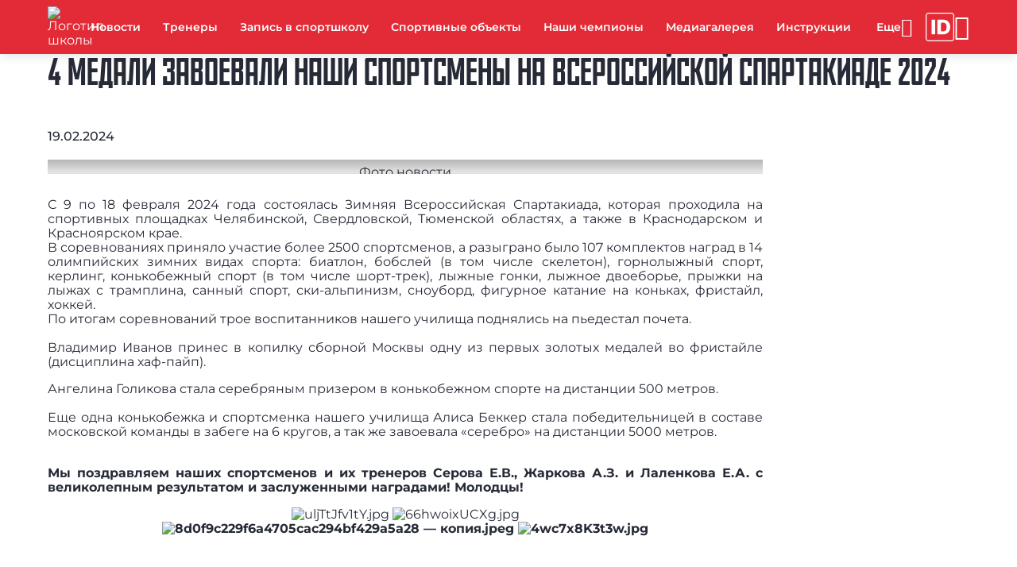

--- FILE ---
content_type: text/html; charset=UTF-8
request_url: https://uor2.mossport.ru/news/4-medali-zavoevali-nashi-sportsmeny-na-vserossiyskoy-spartakiade-2024/
body_size: 12314
content:

<!DOCTYPE html>
<html lang="ru">
<head>
	<meta http-equiv="Content-Type" content="text/html; charset=utf-8">
	<meta name="viewport" content="width=device-width, initial-scale=1.0"/>
	<meta http-equiv="X-UA-Compatible" content="ie=edge">

	<meta name="description" content="4 медали завоевали наши спортсмены на Всероссийской Спартакиаде 2024 - 19.02.2024 - ГБПОУ «МССУОР № 2» Москомспорта: все актуальные новости на официальном сайте организации" />

	<!--OG -->
	<meta property="og:type" content="article">
<meta property="og:title" content="4 медали завоевали наши спортсмены на Всероссийской Спартакиаде 2024">
<meta property="og:description" content="Владимир Иванов, Ангелина Голикова и Алиса Беккер - победители и призеры Зимней Всероссийской Спартакиады, которая завершилась 18 февраля. Спортсмены УОР №2 завоевали 3 золотых и одну серебряную медали.">
<meta property="og:author" content="ГБПОУ «МССУОР № 2» Москомспорта"> 
<meta property="og:section" content="Новости"> 
<meta property="og:published_time" content="19.02.2024"> 

            <meta property="og:image:width" content="400" />
            <meta property="og:image" content="/upload/iblock/083/8fy54o5xbafolxm3akcram28w3r5bio3/sparta_speedrsk_2024 (1).webp">
	<meta property="og:site_name" content="uor2.mossport.ru">
	<meta property="og:url"
				content="http://uor2.mossport.ru/news/4-medali-zavoevali-nashi-sportsmeny-na-vserossiyskoy-spartakiade-2024/">

	<meta property="og:locale" content="ru_RU">
	<meta name="copyright" content="uor2.mossport.ru">
	<meta name="robots" content="index, follow">
	<title>4 медали завоевали наши спортсмены на Всероссийской Спартакиаде 2024 - 19.02.2024 - новости ГБПОУ «МССУОР № 2» Москомспорта</title>

	<!-- favicon -->
	<link href="/local/templates/newtemplate/favicon/icon_16x16.png" rel="icon" sizes="16x16">
	<link href="/local/templates/newtemplate/favicon/icon_32x32.png" rel="icon" sizes="32x32">
	<link href="/local/templates/newtemplate/favicon/icon_128x128.png" rel="icon" sizes="128x128">
	<link href="/local/templates/newtemplate/favicon/icon_152x152.png" rel="apple-touch-icon" sizes="152x152">
	<link href="/local/templates/newtemplate/favicon/icon_192x192.png" rel="icon" type="image/png">

	<!-- CSS -->
	<link rel="stylesheet" href="/local/templates/newtemplate/css/materialdesignicons.min.css">
	<link rel="stylesheet" href="/local/templates/newtemplate/css/nouislider.css">
	<link rel="stylesheet" href="/local/templates/newtemplate/css/styles.min.css">

	<script src="/local/templates/newtemplate/js/jquery.min.js"></script>
	<script src="/local/templates/newtemplate/js/uhpv-full.min.js"></script>
	<script src="/local/templates/newtemplate/js/js.cookie.js"></script>
	<script src="/local/templates/newtemplate/js/moment-with-locales.min.js"></script>
	<script src="/local/templates/newtemplate/js/splide.js"></script>
	<script src="/local/templates/newtemplate/js/splide-extension-grid.min.js"></script>
	<script src="/local/templates/newtemplate/js/nouislider.min.js"></script>
	<script src="/local/templates/newtemplate/js/skeleton.js"></script>
	<script src="https://mso.mossport.ru/js/start-frame.js"></script>
	<script src="/local/templates/cstsk/js/sweetalert2.all.min.js"></script>

	<script src="https://api-maps.yandex.ru/2.1/?lang=ru_RU" type="text/javascript"></script>
	<!--@@@@ 207045 -->
	<meta name="yandex-verification" content="5b5cfd38ab7540de"/>

	<!-- Yandex SmartCaptcha -->
	<script src="https://smartcaptcha.yandexcloud.net/captcha.js" defer></script>
</head>
<!-- Yandex.Metrika counter -->
<script type="text/javascript" >
   (function(m,e,t,r,i,k,a){m[i]=m[i]||function(){(m[i].a=m[i].a||[]).push(arguments)};
   m[i].l=1*new Date();
   for (var j = 0; j < document.scripts.length; j++) {if (document.scripts[j].src === r) { return; }}
   k=e.createElement(t),a=e.getElementsByTagName(t)[0],k.async=1,k.src=r,a.parentNode.insertBefore(k,a)})
   (window, document, "script", "https://mc.yandex.ru/metrika/tag.js", "ym");

   ym(65822602, "init", {
        clickmap:true,
        trackLinks:true,
        accurateTrackBounce:true,
        webvisor:true
   });
</script>
<noscript><div><img src="https://mc.yandex.ru/watch/65822602" style="position:absolute; left:-9999px;" alt="" /></div></noscript>
<!-- /Yandex.Metrika counter -->

<body class="page --theme-red">

<!-- Главный прелоадер -->
<div class="preloader --lines" id="main-preloader">
	<div class="preloader__item">
		<div></div>
		<div></div>
		<div></div>
		<div></div>
	</div>
</div>

<header id="header" class="header">
	<menu class="header__wrap">
		<a class="logo --place-header" rel="noopener nofollow" href="/">

		<img src="/upload/iblock/9b6/м белая.png" alt="Логотип школы">
			<span class="logo__title">ГБПОУ «МССУОР № 2» Москомспорта</span>
		</a>
		<ul class="header__list" id="menu_list">
		            <li data-level="0"><a class="header__link" href="/news/"  rel="ugc" data-sort="9900">Новости</a></li>            <li data-level="0"><a class="header__link" href="/teacher/"  rel="ugc" data-sort="9700">Тренеры</a></li>            <li data-level="0"><a class="header__link" href="/regtoschool/"  rel="ugc" data-sort="9650">Запись в спортшколу</a></li>            <li data-level="0"><a class="header__link" href="/sport-objects/"  rel="ugc" data-sort="9600">Спортивные объекты</a></li>            <li data-level="0"><a class="header__link" href="/champion/"  rel="ugc" data-sort="9600">Наши чемпионы</a></li>            <li data-level="0"><a class="header__link" href="/gallery/"  rel="ugc" data-sort="9300">Медиагалерея</a></li>            <li data-level="0"><a class="header__link" href="/instructions/"  rel="ugc" data-sort="9200">Инструкции</a></li>            <li data-level="0"><a class="header__link" href="https://vkvideo.ru/@cst_moskomsport?_ads_group_id=79154888" target="_blank" rel="ugc" data-sort="9150">Онлайн трансляции</a></li>            <li data-level="0"><a class="header__link" href="/documents/"  rel="ugc" data-sort="9100">Документы</a></li>            <li data-level="0"><a class="header__link" href="/vacancies/"  rel="ugc" data-sort="9000">Вакансии</a></li>            <li data-level="0"><a class="header__link" href="/booking_service/"  rel="ugc" data-sort="8700">Услуги</a></li>            <li data-level="0"><a class="header__link" href="/contacts/"  rel="ugc" data-sort="8500">Контакты</a></li>            <li data-level="0"><a class="header__link" href="/anti-doping/"  rel="ugc" data-sort="8300">За честный спорт</a></li>            <li data-level="0"><a class="header__link" href="https://www.mos.ru/feedback/reception/"  rel="ugc" data-sort="8300">Электронная приемная</a></li>            <li data-level="0"><a class="header__link" href="https://www.mos.ru/moskomsport/anticorruption/"  rel="ugc" data-sort="8100">Антикоррупция</a></li>            <li data-level="0"><a class="header__link" href="/page/nauchno-metodicheskiy-otdel/"  rel="ugc" data-sort="500">Научно-методический отдел</a></li>            <li data-level="0"><a class="header__link" href="/page/abiturienty/"  rel="ugc" data-sort="500">Информация для абитуриентов</a></li>            <li data-level="0"><a class="header__link" href="/page/pressa-o-nas/"  rel="ugc" data-sort="500">Пресса о нас</a></li>            <li data-level="0"><a class="header__link" href="/page/profilaktika-krizisnykh-situatsiy/"  rel="ugc" data-sort="500">Профилактика кризисных ситуаций</a></li>            <li data-level="0"><a class="header__link" href="/page/poleznaya-informatsiya-uor2/"  rel="ugc" data-sort="500">Полезная информация</a></li>            <li data-level="0"><a class="header__link" href="/page/antidoping-uor2/"  rel="ugc" data-sort="500">Антидопинг</a></li>            <li data-level="0"><a class="header__link" href="/page/sotsialnyy-vychet-po-raskhodam-na-fizkulturno-ozdorovitelnye-uslugi/"  rel="ugc" data-sort="499">Социальный вычет по расходам на физкультурно-оздоровительные услуги</a></li>		</ul>
		<div class="header__mobile" id="mobile_menu">
			<button type="button" id="mobile_menu_btn" class="header__btn" aria-label="Меню"><span
					class="header__icon"></span>
			</button>
			<div class="header__mobile-container">
				<ul class="header__mobile-list" id="mobile_menu_list"></ul>
			</div>
		</div>
		<p class="header__link --type-login-btn --hide" aria-label="Войти в личный кабинет" id="login_btn">
			<span>Войти</span>
			<span class="mdi mdi-exit-to-app"></span>
		</p>
		<a class="header__link-btn" href="https://sportregister.ru/?utm_source=zks&utm_medium=rank1&utm_campaign=org" rel="noopener nofollow" target="_blank" aria-label="Зачётная книжка">
			<svg class="header__link-btn-icon" xmlns="http://www.w3.org/2000/svg" fill="none" viewBox="0 0 270 270">
				<path fill="#fff" d="M243 261v9H27v-9h216Zm18-18V27c0-9.941-8.059-18-18-18H27C17.059 9 9 17.059 9 27v216c0 9.941 8.059 18 18 18v9C12.321 270 .379 258.287.009 243.697L0 243V27C0 12.088 12.088 0 27 0h216l.697.009C258.287.379 270 12.32 270 27v216l-.009.697c-.364 14.358-11.936 25.93-26.294 26.294L243 270v-9c9.941 0 18-8.059 18-18Z"/>
				<path fill="#fff" d="M162.865 205.048h-43.867a7.898 7.898 0 0 1-7.898-7.898V72.898A7.898 7.898 0 0 1 118.998 65h43.799c14.269 0 26.555 2.804 36.858 8.411 10.349 5.562 18.327 13.585 23.934 24.07 5.607 10.441 8.411 22.932 8.411 37.474 0 14.589-2.804 27.126-8.411 37.611-5.562 10.485-13.517 18.532-23.866 24.139-10.348 5.562-22.634 8.343-36.858 8.343Zm-17.916-36.756a7.898 7.898 0 0 0 7.898 7.898h8.719c7.841 0 14.474-1.322 19.899-3.966 5.471-2.69 9.597-7.043 12.378-13.061 2.826-6.063 4.239-14.133 4.239-24.208s-1.413-18.098-4.239-24.07c-2.827-6.018-6.998-10.349-12.514-12.993-5.471-2.69-12.218-4.034-20.242-4.034h-8.24a7.898 7.898 0 0 0-7.898 7.897v66.537ZM81.951 65a7.898 7.898 0 0 1 7.898 7.898V197.15a7.898 7.898 0 0 1-7.898 7.898H63.898A7.898 7.898 0 0 1 56 197.15V72.898A7.898 7.898 0 0 1 63.898 65h18.053Z"/>
			</svg>
		</a>
		<div class="header__dd-menu --hide" data-level="0" aria-label="Личный кабинет" id="main_text">
			<p class="header__link --type-login-btn">
				<span class="mdi mdi-account" style="pointer-events: none"></span>
				<span id="fio" style="pointer-events: none"></span>
			</p>
			<div class="header__dd-menu-container --type-login">
				<ul class="header__dd-menu-list">
					<li class="header__link" id="enter_btn">Личный кабинет</li>
					<li class="header__link --type-exit-btn" id="logout_btn">
						<span class="mdi mdi-exit-to-app"></span>
						Выйти
					</li>
				</ul>
			</div>
		</div>
		<span class="mdi mdi-eye header__icon-eye" id="specialButton" aria-label="Версия для слабовидящих"></span>
	</menu>
</header>
<script>
  const mobile_menu_btn = document.getElementById('mobile_menu_btn');
  const menuList = document.getElementById('menu_list');
  const mobileMenu = document.getElementById('mobile_menu');
  const mobileMenuList = document.getElementById('mobile_menu_list');
  const login_btn = document.getElementById('login_btn');
  const enter_btn = document.getElementById('enter_btn');
  const logout_btn = document.getElementById('logout_btn');
  const main_text = document.getElementById('main_text');
  const fio = document.getElementById('fio');
  const headerDDMenuBtns = document.querySelectorAll('.--type-dd-btn, .--type-login-btn');

  let isMenuOpen = false;
  let numberOfItems = 0;
  let totalSpace = 0;
  let breakWidths = [];
  let availableSpace, numOfVisibleItems, requiredSpace;

  window.openDropMenu = function (element, close_other = true) {
    if (close_other)
      closeDropMenu(element);

    let menu = element.parentElement;

    if (menu.classList.contains('--open')) {
      menu.classList.remove('--open');
    } else {
      menu.classList.add('--open');
      isMenuOpen = true;
    }
  }

  window.openMobileMenu = function () {
    closeDropMenu();

    let body = document.body;
    if (body.classList.contains('--opened')) {
      closeMobileMenu();
    } else {
      body.classList.add('--opened');
      isMenuOpen = true;
    }
  }

  window.addEventListener('resize', () => {
    checkMenuSize();
  });

  function isMobile() {
    const userAgent = navigator.userAgent;
    const isMobileUA = /Mobi|Android|iPhone|iPad|iPod/i.test(userAgent);
    const isTouchDevice = 'ontouchstart' in window || navigator.maxTouchPoints > 0;
    const isSmallScreen = window.innerWidth < 768;

    return isMobileUA || (isTouchDevice && isSmallScreen);
  }

  function checkParentID(id, element) {
    if (element.closest(id) == null)
      return false;

    return true;
  }

  function closeMobileMenu() {
    let body = document.body;
    body.classList.remove('--opened');
    isMenuOpen = false;
  }

  function closeDropMenu(currentElement) {
    //closeMobileMenu();

    let menu = document.getElementsByClassName('header__dd-menu');

    for (let i = 0; i < menu.length; i++) {
      if (currentElement && currentElement.parentElement == menu[i]) {

      } else
        menu[i].classList.remove('--opened');
    }
  }

  function checkMenuSize() {

    availableSpace = menuList.getBoundingClientRect().width;
    numOfVisibleItems = menuList.children.length;
    requiredSpace = breakWidths[numOfVisibleItems - 1];

    if (requiredSpace > availableSpace) {
      let item = menuList.children[menuList.children.length - 1];
      mobileMenuList.prepend(item);
      numOfVisibleItems -= 1;
      checkMenuSize();
    } else if (availableSpace > breakWidths[numOfVisibleItems]) {
      let item = mobileMenuList.children[0];
      menuList.append(item);
      numOfVisibleItems += 1;
    }

    mobileMenu.setAttribute("count", numberOfItems - numOfVisibleItems);

    if (numOfVisibleItems === numberOfItems) {
      mobileMenu.classList.add('--hide');
    } else {
      mobileMenu.classList.remove('--hide');
    }
  }

  function toggleDDMenu(elem) {
    elem.closest('.header__dd-menu').classList.toggle('--opened');
  }

  mobile_menu_btn.onclick = () => {
    openMobileMenu();
  };

  headerDDMenuBtns.forEach(btn => {
    btn.addEventListener('click', () => {

      const liOpened = document.querySelectorAll('.header__dd-menu.--opened');

      Array.from(liOpened).map(li => {

        if (!li.contains(btn))
          li.classList.toggle('--opened');

      });

      let currentLi = btn.closest('.header__dd-menu');
      currentLi.classList.toggle('--opened');

    });
  });

  document.addEventListener('DOMContentLoaded', () => {
    function DecryptObject(encrypted, secretPhrase) {

      let result = null;

      if (encrypted === null || encrypted === undefined || encrypted === '')
        return null;

      try {
        const decoded = decodeURIComponent(atob(encrypted));
        let decrypted = '';

        for (let i = 0; i < decoded.length; i++) {
          decrypted += String.fromCharCode(decoded.charCodeAt(i) ^ secretPhrase.charCodeAt(i % secretPhrase.length));
        }

        result = JSON.parse(decrypted);
      } catch (e) {
        return null;
      }

      return result;
    }

    function Logout() {
      Cookies.remove('sName');
      Cookies.remove('fName');
      Cookies.remove('tName');
      Cookies.remove('bDate');
      Cookies.remove('phone');
      Cookies.remove('email');
      Cookies.remove('sportsmanSports');
      Cookies.remove('coachSports');
    }

    login_btn.onclick = () => {
      // let href = window.location.href;
      // let last = href.slice(-1);
      //
      // if (last == "/") {
      //   href = href.substring(0, href.length - 1);
      // }
      //
      // href = href.replace(new RegExp('/', 'g'), '!');
      // window.location.href = "http://lk.mossport.ru/auth/" + href;
      //   window.open(window.location.href + '/lk', '_blank');
      window.open('https://sportregister.ru/reg', '_blank');
    };
    enter_btn.onclick = () => {
      // window.open('http://lk.mossport.ru', '_blank');
      //   window.open(window.location.href + '/lk', '_blank');
      window.open('https://sportregister.ru/reg', '_blank');
    };
    logout_btn.onclick = () => {
      Logout();
      window.history.replaceState(null, null, window.location.pathname);
      window.location.reload();
    };

    const baseUrl = window.location.href.split("?")[0];
    const queryString = window.location.search;
    const urlParams = new URLSearchParams(queryString);
    let loginAction = false;

    if (urlParams.has("data")) {
      const secret = 'Wynz99n8UA';
      const data = DecryptObject(urlParams.get("data"), secret);

      if (data && data.sName && data.fName) {
        let expire_days = 30;

        loginAction = true;

        Cookies.set('sName', data.sName, {
          expires: expire_days,
          sameSite: 'strict',
          secure: true
        });
        Cookies.set('fName', data.fName, {
          expires: expire_days,
          sameSite: 'strict',
          secure: true
        });

        if (data.tName)
          Cookies.set('tName', data.tName, {
            expires: expire_days,
            sameSite: 'strict',
            secure: true
          });

        if (data.bDate)
          Cookies.set('bDate', data.bDate, {
            expires: expire_days,
            sameSite: 'strict',
            secure: true
          });

        if (data.phone)
          Cookies.set('phone', data.phone, {
            expires: expire_days,
            sameSite: 'strict',
            secure: true
          });

        if (data.email)
          Cookies.set('email', data.email, {
            expires: expire_days,
            sameSite: 'strict',
            secure: true
          });

        if (data.coachSports) {
          let sport = data.coachSports.split(',')[0];
          Cookies.set('coachSports', sport, {
            expires: expire_days,
            sameSite: 'strict',
            secure: true
          });
        }

        if (data.sportsmanSports) {
          let sport = data.sportsmanSports.split(',')[0];
          Cookies.set('sportsmanSports', sport, {
            expires: expire_days,
            sameSite: 'strict',
            secure: true
          });
        }

        window.open("http://lk.mossport.ru");

        PopUp.show({
          title: '',
          content: `<div class="popup-lk-block">
                              <p class="popup-lk-block__text">Вы успешно авторизовались на сайте</p>
                              <a class="popup-lk-block__btn" href="http://lk.mossport.ru/"
                                 rel="nofollow noopener" target="_blank">Перейти в ЛК</a>
                            </div>`
        });
      } else {
        PopUp.show({
          title: '',
          content: `<div class="popup-lk-block">
                              <p class="popup-lk-block__text">Не удалось авторизоваться на сайте</p>
                            </div>`
        });
      }
    }

    if (Cookies.get('sName') && Cookies.get('fName')) {
      enter_btn.classList.remove('--hide');
      logout_btn.classList.remove('--hide');
      main_text.classList.remove('--hide');

      fio.textContent = `${Cookies.get('fName')} ${Cookies.get('sName').substring(0, 1)}.`;
    } else {
      Logout();
    }

    if (loginAction)
      window.history.pushState('name', '', baseUrl);

    setTimeout(() => {
      Array.from(menuList.children).map(children => {
        totalSpace += children.getBoundingClientRect().width;
        numberOfItems += 1;
        breakWidths.push(totalSpace);
      });

      checkMenuSize();
    }, 100);
  });

  document.addEventListener('click', (event) => {
    if (!checkParentID(".header__mobile", event.target)) {
      closeMobileMenu();
    }

    if (!checkParentID("header", event.target) && !checkParentID("about_menu", event.target)) {
      closeDropMenu();
    }
  });
</script>


<main class="content"><!-- *****-->
	<!-- Новости - детально -->
	<section class="article" itemscope itemtype="https://schema.org/Article">
		<h1 class="article__title" itemprop="name">4 медали завоевали наши спортсмены на Всероссийской Спартакиаде 2024</h1>
		<p class="article__date" itemprop="datePublished">19.02.2024</p>
		<img class="article__img" itemprop="image" src="/upload/iblock/59f/yh207ww5jz0xwc73urbzhkijixqocrrm/sparta_speedrsk_2024.webp" alt="Фото новости">		<div class="article__content" itemprop="articleBody">
			<p style="text-align: justify;">
	С 9 по 18 февраля 2024 года состоялась Зимняя Всероссийская Спартакиада, которая проходила на спортивных площадках Челябинской, Свердловской, Тюменской областях, а также в Краснодарском и Красноярском крае.<br>
	 В соревнованиях приняло участие более 2500 спортсменов, а разыграно было 107 комплектов наград в 14 олимпийских зимних видах спорта: биатлон, бобслей (в том числе скелетон), горнолыжный спорт, керлинг, конькобежный спорт (в том числе шорт-трек), лыжные гонки, лыжное двоеборье, прыжки на лыжах с трамплина, санный спорт, ски-альпинизм, сноуборд, фигурное катание на коньках, фристайл, хоккей.<br>
	 По итогам соревнований трое воспитанников нашего училища поднялись на пьедестал почета.<br>
	<span style="font-family: var(--ui-font-family-primary, var(--ui-font-family-helvetica));"><br>
	Владимир Иванов принес в копилку сборной Москвы одну из первых золотых медалей во фристайле (дисциплина хаф-пайп).</span><br>
</p>
<p style="text-align: justify;">
	<span style="font-family: var(--ui-font-family-primary, var(--ui-font-family-helvetica));">Ангелина Голикова стала серебряным призером в конькобежном спорте на дистанции 500 метров. <br>
	<br>
	Еще одна конькобежка и спортсменка нашего училища Алиса Беккер стала победительницей в составе московской команды в забеге на 6 кругов, а так же завоевала «серебро» на дистанции 5000 метров.</span><br>
</p>
<p style="text-align: justify;">
 <br>
 <b>Мы поздравляем наших спортсменов и их тренеров Серова Е.В., Жаркова А.З. и Лаленкова Е.А. с великолепным результатом и заслуженными наградами! Молодцы!</b>
</p>
<p style="text-align: center;">
	<img width="410" alt="uljTtJfv1tY.jpg" src="/upload/medialibrary/af5/gex3c05b1tmzhvucsn1uru8z6ufl8mr7/uljTtJfv1tY.jpg" height="273" title="uljTtJfv1tY.jpg">&nbsp;<img width="410" alt="66hwoixUCXg.jpg" src="/upload/medialibrary/79e/x0d1nd66oxt2qrb0ksayv6i069y19bim/66hwoixUCXg.jpg" height="273" title="66hwoixUCXg.jpg"><br>
	<b><img width="410" alt="8d0f9c229f6a4705cac294bf429a5a28 — копия.jpeg" src="/upload/medialibrary/25b/x0to62bkpa2kjojt5hm1jtlytcmnhba9/8d0f9c229f6a4705cac294bf429a5a28%20—%20копия.jpeg" height="273" title="8d0f9c229f6a4705cac294bf429a5a28 — копия.jpeg">&nbsp;<img width="410" alt="4wc7x8K3t3w.jpg" src="/upload/medialibrary/bdc/slp9i2oyjk0b5x70rm6nzdi35n9efowp/4wc7x8K3t3w.jpg" height="273" title="4wc7x8K3t3w.jpg"><br>
	</b>
</p>		</div>

				
        <br/>
        
		<br/>
		<br/>
		<a href="/news/" rel="ugc" class="button --theme-primary">Смотреть все новости ⟹</a>
	</section>


<section class="content__section --type-section">
	<div class="content__wrap">
		<nav class="sub-nav" aria-label="Разделы организации">
			<ul class="sub-nav__list">
		  								<li class="sub-nav__item --has-menu">
									<button type="button"
													class="sub-nav__trigger"
													aria-haspopup="true"
													aria-expanded="false"
													data-dropdown-trigger>
					  Сведения об образовательной организации										<span class="mdi mdi-chevron-down" aria-hidden="true"></span>
									</button>
									<div class="sub-nav__menu" hidden data-dropdown-menu>
										<ul class="sub-nav__menu-list">
																					<li class="sub-nav__menu-item">
																<a class="sub-nav__link" href="/basic-information/" target="_blank"
																	 rel="ugc">Основные сведения</a>
															</li>
																							<li class="sub-nav__menu-item">
																<a class="sub-nav__link" href="/structure/" target="_blank"
																	 rel="ugc">Структура и органы управления образовательной организацией</a>
															</li>
																							<li class="sub-nav__menu-item">
																<a class="sub-nav__link" href="/documents/" target="_blank"
																	 rel="ugc">Документы</a>
															</li>
																							<li class="sub-nav__menu-item">
																<a class="sub-nav__link" href="/education/" target="_blank"
																	 rel="ugc">Образование</a>
															</li>
																							<li class="sub-nav__menu-item">
																<a class="sub-nav__link" href="/about/#management" target="_blank"
																	 rel="ugc">Руководство</a>
															</li>
																							<li class="sub-nav__menu-item sub-nav__submenu">
																<button class="sub-nav__submenu-trigger"
																				type="button"
																				aria-haspopup="true"
																				aria-expanded="false"
																				data-submenu-trigger>
									Педагогический (научно-педагогический) состав																	<span class="mdi mdi-chevron-down" aria-hidden="true"></span>
																</button>
																<div class="sub-nav__submenu-panel" role="region" hidden data-submenu-panel>
																	<ul class="sub-nav__menu-list">
									  																				<li class="sub-nav__menu-item">
																					<a class="sub-nav__link" href="/employees/" target="_blank"
																						 rel="ugc">
											  Научно-педагогический состав																					</a>
																				</li>
										  																				<li class="sub-nav__menu-item">
																					<a class="sub-nav__link" href="/teacher/" target="_blank"
																						 rel="ugc">
											  Тренеры																					</a>
																				</li>
										  																	</ul>
																</div>
															</li>
																							<li class="sub-nav__menu-item">
																<a class="sub-nav__link" href="/logistics/" target="_blank"
																	 rel="ugc">Материально-техническое обеспечение и оснащенность образовательного процесса. Доступная среда</a>
															</li>
																							<li class="sub-nav__menu-item">
																<a class="sub-nav__link" href="/paid_service/" target="_blank"
																	 rel="ugc">Платные образовательные услуги</a>
															</li>
																							<li class="sub-nav__menu-item">
																<a class="sub-nav__link" href="/financial/" target="_blank"
																	 rel="ugc">Финансово-хозяйственная деятельность</a>
															</li>
																							<li class="sub-nav__menu-item">
																<a class="sub-nav__link" href="/vacant_places/" target="_blank"
																	 rel="ugc">Вакантные места для приема (перевода) обучающихся</a>
															</li>
																							<li class="sub-nav__menu-item">
																<a class="sub-nav__link" href="/abroad/" target="_blank"
																	 rel="ugc">Международное сотрудничество</a>
															</li>
																							<li class="sub-nav__menu-item">
																<a class="sub-nav__link" href="/standard/" target="_blank"
																	 rel="ugc">Образовательные стандарты и требования</a>
															</li>
																							<li class="sub-nav__menu-item">
																<a class="sub-nav__link" href="/scholarships/" target="_blank"
																	 rel="ugc">Стипендии и меры поддержки обучающихся</a>
															</li>
																							<li class="sub-nav__menu-item">
																<a class="sub-nav__link" href="/catering/" target="_blank"
																	 rel="ugc">Организация питания в образовательной организации</a>
															</li>
																							<li class="sub-nav__menu-item">
																<a class="sub-nav__link" href="/ext/otchet-o-rezultatakh-samoobsledovaniya/" target="_blank"
																	 rel="ugc">Отчет о результатах самообследования</a>
															</li>
																							<li class="sub-nav__menu-item">
																<a class="sub-nav__link" href="/ext/gosudarstvennyy-kontrol-v-sfere-obrazovaniya/" target="_blank"
																	 rel="ugc">Государственный контроль в сфере образования</a>
															</li>
																							<li class="sub-nav__menu-item">
																<a class="sub-nav__link" href="/ext/uchebnaya-i-proizvodstvennaya-praktika/" target="_blank"
																	 rel="ugc">Учебная и производственная практика</a>
															</li>
																							<li class="sub-nav__menu-item">
																<a class="sub-nav__link" href="/ext/biblioteka/" target="_blank"
																	 rel="ugc">Библиотека</a>
															</li>
																							<li class="sub-nav__menu-item">
																<a class="sub-nav__link" href="/ext/trudoustroystvo-vypusknikov/" target="_blank"
																	 rel="ugc">Трудоустройство выпускников</a>
															</li>
																		</ul>
									</div>
								</li>
				  								<li class="sub-nav__item">
									<a class="sub-nav__link --type-button" href="/documents/" target="_blank" rel="ugc">
					  Документы									</a>
								</li>
				  								<li class="sub-nav__item">
									<a class="sub-nav__link --type-button" href="https://vkvideo.ru/@cst_moskomsport?_ads_group_id=79154888" target="_blank" rel="ugc">
					  Онлайн трансляции									</a>
								</li>
				  								<li class="sub-nav__item">
									<a class="sub-nav__link --type-button" href="/booking_service/" target="_blank" rel="ugc">
					  Услуги									</a>
								</li>
				  								<li class="sub-nav__item">
									<a class="sub-nav__link --type-button" href="/contacts/" target="_blank" rel="ugc">
					  Контакты									</a>
								</li>
				  			</ul>
		</nav>
	</div>
</section>
<script>
  (() => {
    const nav = document.querySelector('.sub-nav');
    if (!nav) return;

    const show = el => el.hidden = false;
    const hide = el => el.hidden = true;
    const setExpanded = (btn, v) => btn.setAttribute('aria-expanded', String(v));
    const setChevron = (btn, up) => {
      const ic = btn.querySelector('.mdi');
      if (!ic) return;
      ic.classList.remove('mdi-chevron-down', 'mdi-chevron-up');
      ic.classList.add(up ? 'mdi-chevron-up' : 'mdi-chevron-down');
    };

    const pxToDocEnd = (btn, baseH) => {
      const r = btn.getBoundingClientRect();
      return baseH - (window.scrollY + r.bottom);
    };

    const setMaxHeight = (menu, btn, baseH) => {
      const list = menu.querySelector('.sub-nav__menu-list');
      if (!list) return;
      const maxH = Math.max(pxToDocEnd(btn, baseH) - 8, 0);
      list.style.maxHeight = maxH + 'px';
      list.style.overflowY = 'auto';
    };

    const closeAll = () => {
      nav.querySelectorAll('[data-dropdown-menu]').forEach(hide);
      nav.querySelectorAll('[data-dropdown-trigger]').forEach(b => {
        setExpanded(b, false);
        setChevron(b, false);
      });
      nav.querySelectorAll('[data-submenu-panel]').forEach(hide);
      nav.querySelectorAll('[data-submenu-trigger]').forEach(b => {
        setExpanded(b, false);
        setChevron(b, false);
      });
    };

    const openWithMaxHeight = (menu, triggerBtn) => {
      const baseH = document.documentElement.scrollHeight;
      show(menu);
      setExpanded(triggerBtn, true);
      setChevron(triggerBtn, true);
      requestAnimationFrame(() => setMaxHeight(menu, triggerBtn, baseH));
    };

    function toggleRoot(btn) {
      const menu = btn.closest('.sub-nav__item')?.querySelector('[data-dropdown-menu]');
      if (!menu) return;
      const willOpen = menu.hidden;
      closeAll();
      if (willOpen) openWithMaxHeight(menu, btn);
    }

    function toggleAccordion(btn) {
      const panel = btn.closest('.sub-nav__submenu')?.querySelector('[data-submenu-panel]');
      if (!panel) return;

      const parentMenu = btn.closest('[data-dropdown-menu]');
      const willOpen = panel.hidden;

      if (willOpen && parentMenu) {
        parentMenu.querySelectorAll('[data-submenu-panel]').forEach(hide);
        parentMenu.querySelectorAll('[data-submenu-trigger]').forEach(t => {
          setExpanded(t, false);
          setChevron(t, false);
        });
      }

      if (willOpen) {
        const baseH = document.documentElement.scrollHeight;
        show(panel);
        setExpanded(btn, true);
        setChevron(btn, true);

        requestAnimationFrame(() => {
          const rootTrigger = parentMenu.closest('.sub-nav__item')?.querySelector('[data-dropdown-trigger]');
          openWithMaxHeight(parentMenu, rootTrigger || btn);
        });
      } else {
        hide(panel);
        setExpanded(btn, false);
        setChevron(btn, false);
      }
    }

    nav.querySelectorAll('[data-dropdown-trigger]').forEach(btn =>
      btn.addEventListener('click', e => {
        e.preventDefault();
        e.stopPropagation();
        toggleRoot(btn);
      })
    );

    nav.querySelectorAll('[data-submenu-trigger]').forEach(btn =>
      btn.addEventListener('click', e => {
        e.preventDefault();
        e.stopPropagation();
        toggleAccordion(btn);
      })
    );

    document.addEventListener('click', e => {
      if (!nav.contains(e.target)) closeAll();
    });

    document.addEventListener('keydown', e => {
      if (e.key === 'Escape') closeAll();
    });
  })();
</script>	</main>

	<footer class="footer">
		<div class="footer__wrap">
			<!-- Меню -->
			<nav class="footer__column --content-nav">
				<ul class="footer__list">
			        <li data-level="0"><a class="footer__link" href="/about/" rel="ugc">Об учреждении</a></li>            <li data-level="0"><a class="footer__link" href="/news/" rel="ugc">Новости</a></li>            <li data-level="0"><a class="footer__link" href="/gallery/" rel="ugc">Медиагалерея</a></li>            <li data-level="0"><a class="footer__link" href="/instructions/" rel="ugc">Инструкции</a></li>            <li data-level="0"><a class="footer__link" href="/documents/" rel="ugc">Документы</a></li>            <li data-level="0"><a class="footer__link" href="/booking_service/" rel="ugc">Услуги</a></li>            <li data-level="0"><a class="footer__link" href="/contacts/" rel="ugc">Контакты</a></li>            <li data-level="0"><a class="footer__link" href="/regtoschool/" rel="ugc">Запись в спортшколу</a></li>				</ul>
			</nav>
			<!-- Сервис обратной связи -->
			<div class="feedback-card footer__column --content-feedback">
				<h3 class="feedback-card__title">Сервис обратной связи</h3>
				<p class="feedback-card__subtitle">Если у Вас возникли вопросы заполните форму обратной связи и мы
					обязательно с Вами свяжемся</p>
				<img class="feedback-card__image" width="97" height="125" loading="lazy"
						 src="/local/templates/newtemplate/img/pictures_feedback-red.svg"
						 alt="Люди задают вопросы">
				<button type="button" class="feedback-card__button" id="feedback_btn">Отправить</button>
			</div>
			<!-- Контакты организации -->
			<div class="footer-card footer__column --content-footer-card"
					 itemscope itemtype="https://schema.org/Organization">
				<div class="footer-card__wrap">
					<div class="footer-card__title-block --type-school">
						<a class="logo --place-footer-card" rel="noopener nofollow" href="/">
											<img src="/upload/iblock/82a/м красная.png" alt="Логотип школы" itemprop="logo">
						</a>
						<p class="footer-card__title"
							 itemprop="name">ГБПОУ «МССУОР № 2» Москомспорта</p>
					</div>
					<ul class="footer-card__list">
			  								<li>
									<div class="link-block --icon-marker --place-footer">
										<a href="/#map-section" rel="nofollow noopener" class="link-block__item" itemprop="address">
						г. Москва, ул. Филёвская М. дом 34 корпус 2;										</a>
									</div>
								</li>
			  
			  								<li>
									<div class="link-block --icon-phone --place-footer">
					  <a class="link-block__item" href="tel:+7(499)1448806" rel="nofollow noopener" itemprop="telephone">+7 (499) 144-88-06 Основной</a><br>									</div>
								</li>
			  
			  								<li>
									<div class="link-block --icon-email --place-footer">
					  												<a class="link-block__item" href="mailto:uor2@mossport.ru"
													 rel="nofollow noopener"
													 target="_blank" itemprop="email">
							uor2@mossport.ru												</a>
						  									</div>
								</li>
			  					</ul>
					<ul class="social-group footer-card__social-group --hide">
			  										<li>
											<a class="social-group__link"
												 target="_blank"
												 href="https://vk.com/news_uor2"
												 rel="noopener nofollow"
												 aria-label="ВКонтакте">
												<svg>
													<use xlink:href="/local/templates/newtemplate/img/social-icons.svg#vkontakte"></use>
												</svg>
											</a>
										</li>
					  										<li>
											<a class="social-group__link"
												 target="_blank"
												 href="https://t.me/uor_2_moskomsporta"
												 rel="noopener nofollow"
												 aria-label="Telegram">
												<svg>
													<use xlink:href="/local/templates/newtemplate/img/social-icons.svg#telegram"></use>
												</svg>
											</a>
										</li>
					  										<li>
											<a class="social-group__link"
												 target="_blank"
												 href="https://rutube.ru/channel/15259050/"
												 rel="noopener nofollow"
												 aria-label="Rutube">
												<svg>
													<use xlink:href="/local/templates/newtemplate/img/social-icons.svg#youtube"></use>
												</svg>
											</a>
										</li>
					  					</ul>
				</div>
			</div>
			<!-- Контакты Департамент спорта города Москвы -->
			<div class="footer-card footer__column --content-footer-card"
					 itemscope itemtype="https://schema.org/Organization">
				<div class="footer-card__wrap">
					<div class="footer-card__title-block --type-department">
						<a class="logo --place-footer-card" rel="noopener nofollow"
							 href="https://www.mos.ru/moskomsport/"
							 target="_blank">
							<img src="/local/templates/newtemplate/img/department.png" alt="Логотип департамента" itemprop="logo">
						</a>
						<p class="footer-card__title" itemprop="name">Департамент спорта города Москвы</p>
					</div>
					<ul class="footer-card__list">
						<li>
							<div class="link-block --icon-marker --place-footer">
								<a class="link-block__item"
									 href="https://yandex.ru/maps/213/moscow/house/milyutinskiy_pereulok_18s4/Z04YcARiQU0HQFtvfXt3dX9qYA==/?ll=37.632880%2C55.764395&source=wizgeo&utm_medium=maps-desktop&utm_source=serp&z=15"
									 rel="nofollow noopener" target="_blank">
									<span itemprop="address">Россия, Москва, ул. Лужники, д. 24, стр. 38</span>
								</a>
							</div>
						</li>
						<li>
							<div class="link-block --icon-phone --place-footer">
								<a class="link-block__item"
									 href="tel:84957777777"
									 rel="nofollow noopener" target="_blank" itemprop="telephone">
									+7 (495) 777-77-77
								</a>
							</div>
						</li>
						<li>
							<div class="link-block --icon-email --place-footer">
								<a class="link-block__item"
									 href="mailto:depsport@mos.ru" rel="nofollow noopener" target="_blank"
									 itemprop="email">
									depsport@mos.ru
								</a>
							</div>
						</li>
					</ul>
					<ul class="social-group footer-card__social-group --hide">
						<li>
							<a class="social-group__link"
								 target="_blank"
								 href="https://vk.com/moscowsportofficial"
								 rel="noopener nofollow"
								 aria-label="ВКонтакте">
								<svg>
									<use xlink:href="/local/templates/newtemplate/img/social-icons.svg#vkontakte"></use>
								</svg>
							</a>
						</li>
						<li>
							<a class="social-group__link"
								 target="_blank"
								 href="https://t.me/MoscowSportOfficial"
								 rel="noopener nofollow"
								 aria-label="Telegram">
								<svg>
									<use xlink:href="/local/templates/newtemplate/img/social-icons.svg#telegram"></use>
								</svg>
							</a>
						</li>
					</ul>
				</div>
			</div>
		</div>
	</footer>

	<!-- Кнопка наверх -->
	<button type="button" class="roll-up-btn --hide" aria-label="Поднять наверх"></button>

	<!-- Чат поддержки -->
	<div class="chat --hide">
		<button class="chat__button" type="button" aria-label="Напишите в поддержку"></button>
		<div class="chat__container">
			<button class="chat__close-button" type="button">
				Поддержка на связи
				<span id="chat_online_status" class="chat__status --offline">Оффлайн</span>
				<span class="mdi mdi-close" aria-label="Свернуть окно"></span>
			</button>
			<div class="chat__body">
				<ul id="chat_message_container" class="chat__logs-list">
					<li>
						<div class="chat__msg --type-operator">
							<p class="chat__msg-name"></p>
							<div class="chat__msg-content">
								<p class="chat__msg-text">У вас возникли вопросы? <br> Мы с удовольствием ответим!
								</p>
								<p class="chat__msg-time"></p>
							</div>
						</div>
					</li>
				</ul>
				<span id="chat_info" class="chat__info">Загрузка сообщений...</span>
			</div>
			<form class="chat__send-form">
                <textarea name="" id="chat_message_field" class="chat__field"
													placeholder="Введите сообщение"></textarea>
				<button type="submit" id="chat_send_button" class="chat__send-button"></button>
			</form>
		</div>
	</div>

	<!-- Popup -->
	<div class="popup">
		<div class="popup__card">
			<div class="popup__header">
				<h2 class="popup__title"></h2>
				<span class="popup__close mdi mdi-close" aria-label="Закрыть"></span>
			</div>
			<div class="popup__content"></div>
		</div>
	</div>

	<!-- Popup feedback -->
	<div id="feedback_popup" class="popup">
		<div class="popup__card">
			<div class="popup__header">
				<h2 class="popup__title"></h2>
				<span id="feedback_close_btn" class="popup__close mdi mdi-close" aria-label="Закрыть"></span>
			</div>
			<div class="popup__content">
				<section id="footer_feedback_section"></section>
			</div>
		</div>
	</div>

	<!--Просмотр изображений во весь экран-->
	<div id="image_preview" class="img-preview --hide">
		<div class="img-preview__wrap">
			<div class="img-preview__infobar">
				<span id="image_preview_info_bar"></span>
			</div>
			<div class="img-preview__toolbar">
      <span id="image_preview_close_btn"
						class="img-preview__close mdi mdi-close"
						aria-label="Закрыть"></span>
			</div>
			<div class="img-preview__navigation">
      <span id="image_preview_backward_btn"
						class="img-preview__backward mdi mdi-chevron-left"
						title="Назад"
						aria-label="Назад"></span>
				<span id="image_preview_forward_btn"
							class="img-preview__forward mdi mdi-chevron-right"
							title="Вперед"
							aria-label="Вперед"></span>
			</div>
			<ul id="image_preview_list" class="img-preview__list"></ul>
		</div>
	</div>

	<script src="/local/templates/newtemplate/js/scripts.js?v2"></script>
	<script>
    const feedback_popup = document.getElementById('feedback_popup');
    const feedback_btn = document.getElementById('feedback_btn');
    const feedback_close_btn = document.getElementById('feedback_close_btn');

    function showFeedbackPopup() {
      feedback_popup.classList.add('--opened');
    }

    function hideFeedbackPopup() {
      feedback_popup.classList.remove('--opened');
    }

    feedback_btn.onclick = () => showFeedbackPopup();
    feedback_close_btn.onclick = () => hideFeedbackPopup();

    document.addEventListener('DOMContentLoaded', () => {
      new Feedback().PlaceInContainer("footer_feedback_section", ``, ' --type-vacancy');
    });
	</script>

	</body>
	</html>
	